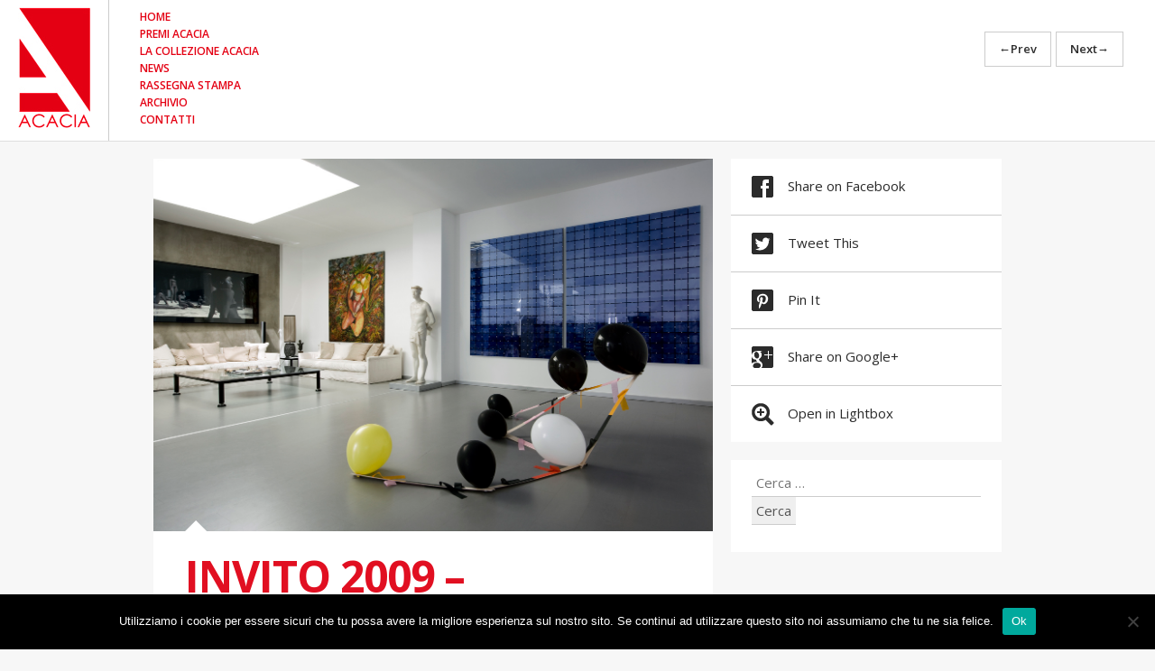

--- FILE ---
content_type: text/html; charset=UTF-8
request_url: http://acaciaweb.it/mostrainvito-2/
body_size: 32140
content:
<!DOCTYPE html>
<!--[if lt IE 7]> <html class="no-js ie6 oldie" lang="it-IT"> <![endif]-->
<!--[if IE 7]>    <html class="no-js ie7 oldie" lang="it-IT"> <![endif]-->
<!--[if IE 8]>    <html class="no-js ie8 oldie" lang="it-IT"> <![endif]-->
<!--[if IE 9]> 	  <html class="no-js ie9 oldie" lang="it-IT"> <![endif]-->
<!--[if gt IE 8]><!--> <html class="no-js" lang="it-IT"> <!--<![endif]-->

<head>
	<meta charset="UTF-8">
	<title>Invito 2009 &#8211; Francesco Gennari e Luca Trevisani |  AcaciaWeb</title>
	<meta name="viewport" content="width=device-width, initial-scale=1.0">
	<link rel="pingback" href="http://acaciaweb.it/xmlrpc.php" />
	<meta name='robots' content='max-image-preview:large' />
	<style>img:is([sizes="auto" i], [sizes^="auto," i]) { contain-intrinsic-size: 3000px 1500px }</style>
	<link rel='dns-prefetch' href='//maps.google.com' />
<link rel='dns-prefetch' href='//fonts.googleapis.com' />
<link rel="alternate" type="application/rss+xml" title="AcaciaWeb &raquo; Feed" href="http://acaciaweb.it/feed/" />
<link rel="alternate" type="application/rss+xml" title="AcaciaWeb &raquo; Feed dei commenti" href="http://acaciaweb.it/comments/feed/" />
<script type="text/javascript">
/* <![CDATA[ */
window._wpemojiSettings = {"baseUrl":"https:\/\/s.w.org\/images\/core\/emoji\/15.0.3\/72x72\/","ext":".png","svgUrl":"https:\/\/s.w.org\/images\/core\/emoji\/15.0.3\/svg\/","svgExt":".svg","source":{"concatemoji":"http:\/\/acaciaweb.it\/wp-includes\/js\/wp-emoji-release.min.js?ver=6.7.4"}};
/*! This file is auto-generated */
!function(i,n){var o,s,e;function c(e){try{var t={supportTests:e,timestamp:(new Date).valueOf()};sessionStorage.setItem(o,JSON.stringify(t))}catch(e){}}function p(e,t,n){e.clearRect(0,0,e.canvas.width,e.canvas.height),e.fillText(t,0,0);var t=new Uint32Array(e.getImageData(0,0,e.canvas.width,e.canvas.height).data),r=(e.clearRect(0,0,e.canvas.width,e.canvas.height),e.fillText(n,0,0),new Uint32Array(e.getImageData(0,0,e.canvas.width,e.canvas.height).data));return t.every(function(e,t){return e===r[t]})}function u(e,t,n){switch(t){case"flag":return n(e,"\ud83c\udff3\ufe0f\u200d\u26a7\ufe0f","\ud83c\udff3\ufe0f\u200b\u26a7\ufe0f")?!1:!n(e,"\ud83c\uddfa\ud83c\uddf3","\ud83c\uddfa\u200b\ud83c\uddf3")&&!n(e,"\ud83c\udff4\udb40\udc67\udb40\udc62\udb40\udc65\udb40\udc6e\udb40\udc67\udb40\udc7f","\ud83c\udff4\u200b\udb40\udc67\u200b\udb40\udc62\u200b\udb40\udc65\u200b\udb40\udc6e\u200b\udb40\udc67\u200b\udb40\udc7f");case"emoji":return!n(e,"\ud83d\udc26\u200d\u2b1b","\ud83d\udc26\u200b\u2b1b")}return!1}function f(e,t,n){var r="undefined"!=typeof WorkerGlobalScope&&self instanceof WorkerGlobalScope?new OffscreenCanvas(300,150):i.createElement("canvas"),a=r.getContext("2d",{willReadFrequently:!0}),o=(a.textBaseline="top",a.font="600 32px Arial",{});return e.forEach(function(e){o[e]=t(a,e,n)}),o}function t(e){var t=i.createElement("script");t.src=e,t.defer=!0,i.head.appendChild(t)}"undefined"!=typeof Promise&&(o="wpEmojiSettingsSupports",s=["flag","emoji"],n.supports={everything:!0,everythingExceptFlag:!0},e=new Promise(function(e){i.addEventListener("DOMContentLoaded",e,{once:!0})}),new Promise(function(t){var n=function(){try{var e=JSON.parse(sessionStorage.getItem(o));if("object"==typeof e&&"number"==typeof e.timestamp&&(new Date).valueOf()<e.timestamp+604800&&"object"==typeof e.supportTests)return e.supportTests}catch(e){}return null}();if(!n){if("undefined"!=typeof Worker&&"undefined"!=typeof OffscreenCanvas&&"undefined"!=typeof URL&&URL.createObjectURL&&"undefined"!=typeof Blob)try{var e="postMessage("+f.toString()+"("+[JSON.stringify(s),u.toString(),p.toString()].join(",")+"));",r=new Blob([e],{type:"text/javascript"}),a=new Worker(URL.createObjectURL(r),{name:"wpTestEmojiSupports"});return void(a.onmessage=function(e){c(n=e.data),a.terminate(),t(n)})}catch(e){}c(n=f(s,u,p))}t(n)}).then(function(e){for(var t in e)n.supports[t]=e[t],n.supports.everything=n.supports.everything&&n.supports[t],"flag"!==t&&(n.supports.everythingExceptFlag=n.supports.everythingExceptFlag&&n.supports[t]);n.supports.everythingExceptFlag=n.supports.everythingExceptFlag&&!n.supports.flag,n.DOMReady=!1,n.readyCallback=function(){n.DOMReady=!0}}).then(function(){return e}).then(function(){var e;n.supports.everything||(n.readyCallback(),(e=n.source||{}).concatemoji?t(e.concatemoji):e.wpemoji&&e.twemoji&&(t(e.twemoji),t(e.wpemoji)))}))}((window,document),window._wpemojiSettings);
/* ]]> */
</script>
<style id='wp-emoji-styles-inline-css' type='text/css'>

	img.wp-smiley, img.emoji {
		display: inline !important;
		border: none !important;
		box-shadow: none !important;
		height: 1em !important;
		width: 1em !important;
		margin: 0 0.07em !important;
		vertical-align: -0.1em !important;
		background: none !important;
		padding: 0 !important;
	}
</style>
<link rel='stylesheet' id='wp-block-library-css' href='http://acaciaweb.it/wp-includes/css/dist/block-library/style.min.css?ver=6.7.4' type='text/css' media='all' />
<link rel='stylesheet' id='fontAwesome-css' href='http://acaciaweb.it/wp-content/plugins/lightbox-block/assets/css/font-awesome.min.css?ver=6.5.2' type='text/css' media='all' />
<style id='classic-theme-styles-inline-css' type='text/css'>
/*! This file is auto-generated */
.wp-block-button__link{color:#fff;background-color:#32373c;border-radius:9999px;box-shadow:none;text-decoration:none;padding:calc(.667em + 2px) calc(1.333em + 2px);font-size:1.125em}.wp-block-file__button{background:#32373c;color:#fff;text-decoration:none}
</style>
<style id='global-styles-inline-css' type='text/css'>
:root{--wp--preset--aspect-ratio--square: 1;--wp--preset--aspect-ratio--4-3: 4/3;--wp--preset--aspect-ratio--3-4: 3/4;--wp--preset--aspect-ratio--3-2: 3/2;--wp--preset--aspect-ratio--2-3: 2/3;--wp--preset--aspect-ratio--16-9: 16/9;--wp--preset--aspect-ratio--9-16: 9/16;--wp--preset--color--black: #000000;--wp--preset--color--cyan-bluish-gray: #abb8c3;--wp--preset--color--white: #ffffff;--wp--preset--color--pale-pink: #f78da7;--wp--preset--color--vivid-red: #cf2e2e;--wp--preset--color--luminous-vivid-orange: #ff6900;--wp--preset--color--luminous-vivid-amber: #fcb900;--wp--preset--color--light-green-cyan: #7bdcb5;--wp--preset--color--vivid-green-cyan: #00d084;--wp--preset--color--pale-cyan-blue: #8ed1fc;--wp--preset--color--vivid-cyan-blue: #0693e3;--wp--preset--color--vivid-purple: #9b51e0;--wp--preset--gradient--vivid-cyan-blue-to-vivid-purple: linear-gradient(135deg,rgba(6,147,227,1) 0%,rgb(155,81,224) 100%);--wp--preset--gradient--light-green-cyan-to-vivid-green-cyan: linear-gradient(135deg,rgb(122,220,180) 0%,rgb(0,208,130) 100%);--wp--preset--gradient--luminous-vivid-amber-to-luminous-vivid-orange: linear-gradient(135deg,rgba(252,185,0,1) 0%,rgba(255,105,0,1) 100%);--wp--preset--gradient--luminous-vivid-orange-to-vivid-red: linear-gradient(135deg,rgba(255,105,0,1) 0%,rgb(207,46,46) 100%);--wp--preset--gradient--very-light-gray-to-cyan-bluish-gray: linear-gradient(135deg,rgb(238,238,238) 0%,rgb(169,184,195) 100%);--wp--preset--gradient--cool-to-warm-spectrum: linear-gradient(135deg,rgb(74,234,220) 0%,rgb(151,120,209) 20%,rgb(207,42,186) 40%,rgb(238,44,130) 60%,rgb(251,105,98) 80%,rgb(254,248,76) 100%);--wp--preset--gradient--blush-light-purple: linear-gradient(135deg,rgb(255,206,236) 0%,rgb(152,150,240) 100%);--wp--preset--gradient--blush-bordeaux: linear-gradient(135deg,rgb(254,205,165) 0%,rgb(254,45,45) 50%,rgb(107,0,62) 100%);--wp--preset--gradient--luminous-dusk: linear-gradient(135deg,rgb(255,203,112) 0%,rgb(199,81,192) 50%,rgb(65,88,208) 100%);--wp--preset--gradient--pale-ocean: linear-gradient(135deg,rgb(255,245,203) 0%,rgb(182,227,212) 50%,rgb(51,167,181) 100%);--wp--preset--gradient--electric-grass: linear-gradient(135deg,rgb(202,248,128) 0%,rgb(113,206,126) 100%);--wp--preset--gradient--midnight: linear-gradient(135deg,rgb(2,3,129) 0%,rgb(40,116,252) 100%);--wp--preset--font-size--small: 13px;--wp--preset--font-size--medium: 20px;--wp--preset--font-size--large: 36px;--wp--preset--font-size--x-large: 42px;--wp--preset--spacing--20: 0.44rem;--wp--preset--spacing--30: 0.67rem;--wp--preset--spacing--40: 1rem;--wp--preset--spacing--50: 1.5rem;--wp--preset--spacing--60: 2.25rem;--wp--preset--spacing--70: 3.38rem;--wp--preset--spacing--80: 5.06rem;--wp--preset--shadow--natural: 6px 6px 9px rgba(0, 0, 0, 0.2);--wp--preset--shadow--deep: 12px 12px 50px rgba(0, 0, 0, 0.4);--wp--preset--shadow--sharp: 6px 6px 0px rgba(0, 0, 0, 0.2);--wp--preset--shadow--outlined: 6px 6px 0px -3px rgba(255, 255, 255, 1), 6px 6px rgba(0, 0, 0, 1);--wp--preset--shadow--crisp: 6px 6px 0px rgba(0, 0, 0, 1);}:where(.is-layout-flex){gap: 0.5em;}:where(.is-layout-grid){gap: 0.5em;}body .is-layout-flex{display: flex;}.is-layout-flex{flex-wrap: wrap;align-items: center;}.is-layout-flex > :is(*, div){margin: 0;}body .is-layout-grid{display: grid;}.is-layout-grid > :is(*, div){margin: 0;}:where(.wp-block-columns.is-layout-flex){gap: 2em;}:where(.wp-block-columns.is-layout-grid){gap: 2em;}:where(.wp-block-post-template.is-layout-flex){gap: 1.25em;}:where(.wp-block-post-template.is-layout-grid){gap: 1.25em;}.has-black-color{color: var(--wp--preset--color--black) !important;}.has-cyan-bluish-gray-color{color: var(--wp--preset--color--cyan-bluish-gray) !important;}.has-white-color{color: var(--wp--preset--color--white) !important;}.has-pale-pink-color{color: var(--wp--preset--color--pale-pink) !important;}.has-vivid-red-color{color: var(--wp--preset--color--vivid-red) !important;}.has-luminous-vivid-orange-color{color: var(--wp--preset--color--luminous-vivid-orange) !important;}.has-luminous-vivid-amber-color{color: var(--wp--preset--color--luminous-vivid-amber) !important;}.has-light-green-cyan-color{color: var(--wp--preset--color--light-green-cyan) !important;}.has-vivid-green-cyan-color{color: var(--wp--preset--color--vivid-green-cyan) !important;}.has-pale-cyan-blue-color{color: var(--wp--preset--color--pale-cyan-blue) !important;}.has-vivid-cyan-blue-color{color: var(--wp--preset--color--vivid-cyan-blue) !important;}.has-vivid-purple-color{color: var(--wp--preset--color--vivid-purple) !important;}.has-black-background-color{background-color: var(--wp--preset--color--black) !important;}.has-cyan-bluish-gray-background-color{background-color: var(--wp--preset--color--cyan-bluish-gray) !important;}.has-white-background-color{background-color: var(--wp--preset--color--white) !important;}.has-pale-pink-background-color{background-color: var(--wp--preset--color--pale-pink) !important;}.has-vivid-red-background-color{background-color: var(--wp--preset--color--vivid-red) !important;}.has-luminous-vivid-orange-background-color{background-color: var(--wp--preset--color--luminous-vivid-orange) !important;}.has-luminous-vivid-amber-background-color{background-color: var(--wp--preset--color--luminous-vivid-amber) !important;}.has-light-green-cyan-background-color{background-color: var(--wp--preset--color--light-green-cyan) !important;}.has-vivid-green-cyan-background-color{background-color: var(--wp--preset--color--vivid-green-cyan) !important;}.has-pale-cyan-blue-background-color{background-color: var(--wp--preset--color--pale-cyan-blue) !important;}.has-vivid-cyan-blue-background-color{background-color: var(--wp--preset--color--vivid-cyan-blue) !important;}.has-vivid-purple-background-color{background-color: var(--wp--preset--color--vivid-purple) !important;}.has-black-border-color{border-color: var(--wp--preset--color--black) !important;}.has-cyan-bluish-gray-border-color{border-color: var(--wp--preset--color--cyan-bluish-gray) !important;}.has-white-border-color{border-color: var(--wp--preset--color--white) !important;}.has-pale-pink-border-color{border-color: var(--wp--preset--color--pale-pink) !important;}.has-vivid-red-border-color{border-color: var(--wp--preset--color--vivid-red) !important;}.has-luminous-vivid-orange-border-color{border-color: var(--wp--preset--color--luminous-vivid-orange) !important;}.has-luminous-vivid-amber-border-color{border-color: var(--wp--preset--color--luminous-vivid-amber) !important;}.has-light-green-cyan-border-color{border-color: var(--wp--preset--color--light-green-cyan) !important;}.has-vivid-green-cyan-border-color{border-color: var(--wp--preset--color--vivid-green-cyan) !important;}.has-pale-cyan-blue-border-color{border-color: var(--wp--preset--color--pale-cyan-blue) !important;}.has-vivid-cyan-blue-border-color{border-color: var(--wp--preset--color--vivid-cyan-blue) !important;}.has-vivid-purple-border-color{border-color: var(--wp--preset--color--vivid-purple) !important;}.has-vivid-cyan-blue-to-vivid-purple-gradient-background{background: var(--wp--preset--gradient--vivid-cyan-blue-to-vivid-purple) !important;}.has-light-green-cyan-to-vivid-green-cyan-gradient-background{background: var(--wp--preset--gradient--light-green-cyan-to-vivid-green-cyan) !important;}.has-luminous-vivid-amber-to-luminous-vivid-orange-gradient-background{background: var(--wp--preset--gradient--luminous-vivid-amber-to-luminous-vivid-orange) !important;}.has-luminous-vivid-orange-to-vivid-red-gradient-background{background: var(--wp--preset--gradient--luminous-vivid-orange-to-vivid-red) !important;}.has-very-light-gray-to-cyan-bluish-gray-gradient-background{background: var(--wp--preset--gradient--very-light-gray-to-cyan-bluish-gray) !important;}.has-cool-to-warm-spectrum-gradient-background{background: var(--wp--preset--gradient--cool-to-warm-spectrum) !important;}.has-blush-light-purple-gradient-background{background: var(--wp--preset--gradient--blush-light-purple) !important;}.has-blush-bordeaux-gradient-background{background: var(--wp--preset--gradient--blush-bordeaux) !important;}.has-luminous-dusk-gradient-background{background: var(--wp--preset--gradient--luminous-dusk) !important;}.has-pale-ocean-gradient-background{background: var(--wp--preset--gradient--pale-ocean) !important;}.has-electric-grass-gradient-background{background: var(--wp--preset--gradient--electric-grass) !important;}.has-midnight-gradient-background{background: var(--wp--preset--gradient--midnight) !important;}.has-small-font-size{font-size: var(--wp--preset--font-size--small) !important;}.has-medium-font-size{font-size: var(--wp--preset--font-size--medium) !important;}.has-large-font-size{font-size: var(--wp--preset--font-size--large) !important;}.has-x-large-font-size{font-size: var(--wp--preset--font-size--x-large) !important;}
:where(.wp-block-post-template.is-layout-flex){gap: 1.25em;}:where(.wp-block-post-template.is-layout-grid){gap: 1.25em;}
:where(.wp-block-columns.is-layout-flex){gap: 2em;}:where(.wp-block-columns.is-layout-grid){gap: 2em;}
:root :where(.wp-block-pullquote){font-size: 1.5em;line-height: 1.6;}
</style>
<link rel='stylesheet' id='contact-form-7-css' href='http://acaciaweb.it/wp-content/plugins/contact-form-7/includes/css/styles.css?ver=6.0.5' type='text/css' media='all' />
<link rel='stylesheet' id='cookie-notice-front-css' href='http://acaciaweb.it/wp-content/plugins/cookie-notice/css/front.min.css?ver=2.5.6' type='text/css' media='all' />
<link rel='stylesheet' id='ebor-font-1-css' href='http://fonts.googleapis.com/css?family=Open+Sans%3A400%2C300%2C300italic%2C700%2C600%2C800&#038;ver=6.7.4' type='text/css' media='all' />
<link rel='stylesheet' id='ebor-plugins-css' href='http://acaciaweb.it/wp-content/themes/fs/plugins.css?ver=6.7.4' type='text/css' media='all' />
<link rel='stylesheet' id='ebor-style-css' href='http://acaciaweb.it/wp-content/themes/fs/style.css?ver=6.7.4' type='text/css' media='all' />
<link rel='stylesheet' id='ebor-custom-css' href='http://acaciaweb.it/wp-content/themes/fs/custom.css?ver=6.7.4' type='text/css' media='all' />
<script type="text/javascript" id="cookie-notice-front-js-before">
/* <![CDATA[ */
var cnArgs = {"ajaxUrl":"http:\/\/acaciaweb.it\/wp-admin\/admin-ajax.php","nonce":"9f3ce258e9","hideEffect":"fade","position":"bottom","onScroll":false,"onScrollOffset":100,"onClick":false,"cookieName":"cookie_notice_accepted","cookieTime":2592000,"cookieTimeRejected":2592000,"globalCookie":false,"redirection":false,"cache":false,"revokeCookies":false,"revokeCookiesOpt":"automatic"};
/* ]]> */
</script>
<script type="text/javascript" src="http://acaciaweb.it/wp-content/plugins/cookie-notice/js/front.min.js?ver=2.5.6" id="cookie-notice-front-js"></script>
<script type="text/javascript" src="http://acaciaweb.it/wp-includes/js/jquery/jquery.min.js?ver=3.7.1" id="jquery-core-js"></script>
<script type="text/javascript" src="http://acaciaweb.it/wp-includes/js/jquery/jquery-migrate.min.js?ver=3.4.1" id="jquery-migrate-js"></script>
<script type="text/javascript" src="http://acaciaweb.it/wp-content/themes/fs/js/modernizr.js?ver=6.7.4" id="ebor-modernizr-js"></script>
<link rel="https://api.w.org/" href="http://acaciaweb.it/wp-json/" /><link rel="alternate" title="JSON" type="application/json" href="http://acaciaweb.it/wp-json/wp/v2/posts/76" /><link rel="EditURI" type="application/rsd+xml" title="RSD" href="http://acaciaweb.it/xmlrpc.php?rsd" />
<meta name="generator" content="WordPress 6.7.4" />
<link rel="canonical" href="http://acaciaweb.it/mostrainvito-2/" />
<link rel='shortlink' href='http://acaciaweb.it/?p=76' />
<link rel="alternate" title="oEmbed (JSON)" type="application/json+oembed" href="http://acaciaweb.it/wp-json/oembed/1.0/embed?url=http%3A%2F%2Facaciaweb.it%2Fmostrainvito-2%2F" />
<link rel="alternate" title="oEmbed (XML)" type="text/xml+oembed" href="http://acaciaweb.it/wp-json/oembed/1.0/embed?url=http%3A%2F%2Facaciaweb.it%2Fmostrainvito-2%2F&#038;format=xml" />
<!-- Analytics by WP Statistics - https://wp-statistics.com -->
<style type="text/css" id="custom-background-css">
body.custom-background { background-color: #f7f7f7; }
</style>
	<!--[if lt IE 9]><script src="http://html5shim.googlecode.com/svn/trunk/html5.js"></script><![endif]-->	
<style type="text/css">
	
	footer {
		background: #ffffff;
	}
	header {
		background: #ffffff;
	}
	#preloader {
		background-color: #f7f7f7;
	}
	
	/* cambia il colore di background del logo su page id 29. non viene usato.

h1#logo {
    border-right: 1px solid #ccc;
    float: left;
    margin:8px 0 5px 20px;
 padding:0;
    position: relative;
    z-index: 1;
background-color:#000;
 width:80px;
}

.page-id-29 h1#logo {
    border-right: 1px solid #ccc;
    float: left;
    margin: 8px 0 5px 20px;
 padding:0
    position: relative;
    z-index: 1;
background-color:#000000;
width:80px;
}

h1#logo a {
    display: block;
    height: 132px;
}
*/

/* elimina tutto il blocco sotto al titolo in visualizzazione griglia
.white-bottom.grey-area-last.teaser p { display: none; } 
*/
/* questo controlla il colore dei tasti cliccati nel menu in particolare il fatto che rimangano "selezionati" dopo il click.
*/
#options li.current-menu-item>a, #main-menu li.current-menu-ancestor>a{
	color:#000000;
}
/* sistemo la riga del menu che e'venuta fuori*/
#options ul {
border-left:0px solid;

}


/*imbosco autore, data e read more dalla visualizzazione a griglia. 
*/
.small { display: none; } 
 
/*ingrandisco i riquadri della visualizzazione griglia
*/
.white-bottom.grey-area-last.teaser  {
height:350px;
 }

/* elimino il link dal titolo in rassegna stampa, dal "mosaico" */
.category-rassegna-stampa div#container.isotope h2>a  {
pointer-events:none;
cursor: default;
}

	
</style>
	
</head>

<body class="post-template-default single single-post postid-76 custom-background cookies-not-set">

<div id="wrap">

	<div id="preloader">
  <div id="status">&nbsp;</div>
</div>	
	<header id="wrapper">
		<div class="container clearfix">
		
			<h1 id="logo">
				<a href="http://acaciaweb.it">
											<img src="http://acaciaweb.it/wp-content/uploads/2015/01/Logo-ACACIA-red.jpg" alt="ACACIA" class="retina" />
									</a>
			</h1>
			
			<div id="nav-button"> 
				<span class="nav-bar"></span> 
				<span class="nav-bar"></span> 
				<span class="nav-bar"></span> 
			</div>
			
			<div id="options" class="clearfix">
				
				<ul id="main-menu" class="menu"><li id="menu-item-27" class="menu-item menu-item-type-custom menu-item-object-custom menu-item-home menu-item-27"><a href="http://acaciaweb.it/">Home</a></li>
<li id="menu-item-31" class="menu-item menu-item-type-post_type menu-item-object-page menu-item-31"><a href="http://acaciaweb.it/pres2/">Premi Acacia</a></li>
<li id="menu-item-929" class="menu-item menu-item-type-post_type menu-item-object-page menu-item-929"><a href="http://acaciaweb.it/la-collezione-acacia/">La Collezione Acacia</a></li>
<li id="menu-item-148" class="menu-item menu-item-type-taxonomy menu-item-object-category menu-item-148"><a href="http://acaciaweb.it/category/news/">News</a></li>
<li id="menu-item-129" class="menu-item menu-item-type-taxonomy menu-item-object-category menu-item-129"><a href="http://acaciaweb.it/category/rassegna-stampa/">Rassegna stampa</a></li>
<li id="menu-item-80" class="menu-item menu-item-type-taxonomy menu-item-object-category current-post-ancestor current-menu-parent current-post-parent menu-item-has-children menu-item-80"><a href="http://acaciaweb.it/category/archivio/">Archivio</a>
<ul class="sub-menu">
	<li id="menu-item-81" class="menu-item menu-item-type-taxonomy menu-item-object-category menu-item-81"><a href="http://acaciaweb.it/category/archivio/mostre/">Mostre</a></li>
	<li id="menu-item-82" class="menu-item menu-item-type-taxonomy menu-item-object-category current-post-ancestor current-menu-parent current-post-parent menu-item-82"><a href="http://acaciaweb.it/category/archivio/mostreinvito/">Mostre Invito</a></li>
	<li id="menu-item-132" class="menu-item menu-item-type-taxonomy menu-item-object-category menu-item-132"><a href="http://acaciaweb.it/category/archivio/conferenze/">Conferenze</a></li>
</ul>
</li>
<li id="menu-item-57" class="menu-item menu-item-type-post_type menu-item-object-page menu-item-57"><a href="http://acaciaweb.it/contatti/">Contatti</a></li>
</ul>			
			</div><!-- end nav -->
		
		</div>
		
					<div class="more-info clearfix">
				<a href="http://acaciaweb.it/mostra-3/" rel="prev"><span class="arrow">←</span>Prev</a><a href="http://acaciaweb.it/mostrainvito-3/" rel="next">Next<span class="arrow">→</span></a>			</div>
				
	</header>
  <div id="content" class="post">
    <div class="container clearfix">
      <div id="container" class="isotope">
      
        <div class="col2-3 home element">
        
          <div class="images">
          	<img width="1276" height="851" src="http://acaciaweb.it/wp-content/uploads/2014/12/328Q6669-copy.jpg" class="attachment-full size-full wp-post-image" alt="" decoding="async" fetchpriority="high" srcset="http://acaciaweb.it/wp-content/uploads/2014/12/328Q6669-copy.jpg 1276w, http://acaciaweb.it/wp-content/uploads/2014/12/328Q6669-copy-300x200.jpg 300w, http://acaciaweb.it/wp-content/uploads/2014/12/328Q6669-copy-1024x682.jpg 1024w, http://acaciaweb.it/wp-content/uploads/2014/12/328Q6669-copy-600x400.jpg 600w, http://acaciaweb.it/wp-content/uploads/2014/12/328Q6669-copy-450x300.jpg 450w" sizes="(max-width: 1276px) 100vw, 1276px" />          </div>
          
          <div class="white-bottom post-76 post type-post status-publish has-post-thumbnail hentry category-archivio category-mostreinvito">
          
          	<h2>Invito 2009 &#8211; Francesco Gennari e Luca Trevisani</h2><div id="attachment_447" style="width: 310px" class="wp-caption alignleft"><a href="http://acaciaweb.it/wp-content/uploads/2014/12/Immagine-11.png"><img decoding="async" aria-describedby="caption-attachment-447" class="wp-image-447 size-medium" src="http://acaciaweb.it/wp-content/uploads/2014/12/Immagine-11-300x196.png" alt="Immagine 1" width="300" height="196" srcset="http://acaciaweb.it/wp-content/uploads/2014/12/Immagine-11-300x196.png 300w, http://acaciaweb.it/wp-content/uploads/2014/12/Immagine-11-1024x671.png 1024w, http://acaciaweb.it/wp-content/uploads/2014/12/Immagine-11-450x295.png 450w, http://acaciaweb.it/wp-content/uploads/2014/12/Immagine-11.png 1086w" sizes="(max-width: 300px) 100vw, 300px" /></a><p id="caption-attachment-447" class="wp-caption-text">Francesco Gennari, Avendo se stessi come unico punto di riferimento, 2004</p></div>
<p>INVITO ’09 apre le porte della sua terza edizione. Si tratta di un evento particolarmente caro all’Associazione ACACIA &#8211; Amici Arte Contemporanea perché rispetta esattamente quella dimensione simbiotica tra privato e pubblico, dove i singoli aprono i battenti della propria dimora intima per lasciare posto all’invasione degli spettatori.</p>
<p>Come per il 2003 ed il 2007 infatti, la formula è la stessa: due collezionisti soci di ACACIA ospitano nei loro spazi due giovani artisti, le cui opere convivono con le collezioni in loco, relazionandosi, dialogando con esse. Quest’anno, protagonisti di INVITO ’09 sono Francesco Gennari e Luca Trevisani, vincitore del <em>Premio Artisti Emergenti 2008 </em>di ACACIA.</p>
<p>&nbsp;</p>
<p>Crediti fotografici Jacopo Menzani</p>
<p class="small clearfix white-area">

	<span class="alignleft">
		
		<a href="#">2 Dicembre 2014</a>
			</span> 
	
</p>            
          </div><!--/.white-bottom-->
          
        </div><!--/.col2-3-->
        
        
<div class="col1-3 tab-tile element home">
	
		
	<div class="tabs">
		<a href="http://www.facebook.com/share.php?u=http://acaciaweb.it/mostrainvito-2/" target="_blank" onClick="return ebor_fb_like()" class="clearfix">
			<div class="icons facebook"></div>
			<span>Share on Facebook</span>
		</a>
	</div>
	
	<div class="tabs">
		<a href="https://twitter.com/share?url=http://acaciaweb.it/mostrainvito-2/" target="_blank" onClick="return ebor_tweet()" class="clearfix">
			<div class="icons twitter"></div>
			<span>Tweet This</span>
		</a>
	</div>
	
	<div class="tabs">
		<a href="http://pinterest.com/pin/create/button/?url=http://acaciaweb.it/mostrainvito-2/" onClick="return ebor_pin()" target="_blank" class="clearfix">
			<div class="icons pinterest"></div>
			<span>Pin It</span>
		</a>
	</div>
	
	<div class="tabs">
		<a href="https://plus.google.com/share?url=http://acaciaweb.it/mostrainvito-2/" target="_blank" onClick="return ebor_plus_one()" class="clearfix">
			<div class="icons google"></div>
			<span>Share on Google+</span>
		</a>
	</div>
    
    		<div class="tabs">
			<a href="http://acaciaweb.it/wp-content/uploads/2014/12/328Q6669-copy.jpg" title="Invito 2009 &#8211; Francesco Gennari e Luca Trevisani" data-fancybox-group="group1" class="popup clearfix last">
				<div class="icons zoom"></div>
				<span>Open in Lightbox</span>
			</a>
		</div>
		
</div>

<script type="text/javascript">
	function ebor_fb_like() {
		window.open('http://www.facebook.com/sharer.php?u=http://acaciaweb.it/mostrainvito-2/&t=invito-2009-francesco-gennari-e-luca-trevisani','sharer','toolbar=0,status=0,width=626,height=436');
		return false;
	}
	function ebor_tweet() {
		window.open('https://twitter.com/share?url=http://acaciaweb.it/mostrainvito-2/&t=invito-2009-francesco-gennari-e-luca-trevisani','sharer','toolbar=0,status=0,width=626,height=436');
		return false;
	}
	function ebor_plus_one() {
		window.open('https://plus.google.com/share?url=http://acaciaweb.it/mostrainvito-2/&t=invito-2009-francesco-gennari-e-luca-trevisani','sharer','toolbar=0,status=0,width=626,height=436');
		return false;
	}
	function ebor_pin() {
		window.open('http://pinterest.com/pin/create/button/?url=http://acaciaweb.it/mostrainvito-2/&media=http://acaciaweb.it/wp-content/uploads/2014/12/328Q6669-copy.jpg&description=invito-2009-francesco-gennari-e-luca-trevisani','sharer','toolbar=0,status=0,width=626,height=436');
		return false;
	}
</script>

<div id="search-2" class="widget_search element clearfix col1-3 border home auto hentry widget"><form role="search" method="get" class="search-form" action="http://acaciaweb.it/">
				<label>
					<span class="screen-reader-text">Ricerca per:</span>
					<input type="search" class="search-field" placeholder="Cerca &hellip;" value="" name="s" />
				</label>
				<input type="submit" class="search-submit" value="Cerca" />
			</form></div>        
      </div>
    </div>
  </div>


</div><!-- end wrap -->

<footer>
	<div class="container">

		<ul class="social clearfix alignleft">
			<li class="facebook">
			    				<a href="https://www.facebook.com/acaciaweb.it" target="_blank"></a>
			    			  </li>		</ul>
		
		<p class="small alignright">
			© 2024 ACACIA - Tutte le fotografie sono protette dalle leggi italiane e internazionali sui diritti d'autore. Nessuna parte dell'archivio può essere riprodotta o trasmessa con nessun mezzo senza autorizzazione. 		</p>
		
	</div>
</footer>

<div id="backtotop">
  <ul>
    <li><a id="toTop" href="#"></a></li>
  </ul>
</div><script type="text/javascript" src="http://acaciaweb.it/wp-includes/js/dist/hooks.min.js?ver=4d63a3d491d11ffd8ac6" id="wp-hooks-js"></script>
<script type="text/javascript" src="http://acaciaweb.it/wp-includes/js/dist/i18n.min.js?ver=5e580eb46a90c2b997e6" id="wp-i18n-js"></script>
<script type="text/javascript" id="wp-i18n-js-after">
/* <![CDATA[ */
wp.i18n.setLocaleData( { 'text direction\u0004ltr': [ 'ltr' ] } );
/* ]]> */
</script>
<script type="text/javascript" src="http://acaciaweb.it/wp-content/plugins/contact-form-7/includes/swv/js/index.js?ver=6.0.5" id="swv-js"></script>
<script type="text/javascript" id="contact-form-7-js-translations">
/* <![CDATA[ */
( function( domain, translations ) {
	var localeData = translations.locale_data[ domain ] || translations.locale_data.messages;
	localeData[""].domain = domain;
	wp.i18n.setLocaleData( localeData, domain );
} )( "contact-form-7", {"translation-revision-date":"2025-03-02 21:28:53+0000","generator":"GlotPress\/4.0.1","domain":"messages","locale_data":{"messages":{"":{"domain":"messages","plural-forms":"nplurals=2; plural=n != 1;","lang":"it"},"This contact form is placed in the wrong place.":["Questo modulo di contatto \u00e8 posizionato nel posto sbagliato."],"Error:":["Errore:"]}},"comment":{"reference":"includes\/js\/index.js"}} );
/* ]]> */
</script>
<script type="text/javascript" id="contact-form-7-js-before">
/* <![CDATA[ */
var wpcf7 = {
    "api": {
        "root": "http:\/\/acaciaweb.it\/wp-json\/",
        "namespace": "contact-form-7\/v1"
    }
};
/* ]]> */
</script>
<script type="text/javascript" src="http://acaciaweb.it/wp-content/plugins/contact-form-7/includes/js/index.js?ver=6.0.5" id="contact-form-7-js"></script>
<script type="text/javascript" src="http://maps.google.com/maps/api/js?sensor=false&amp;ver=6.7.4" id="ebor-mapssensor-js"></script>
<script type="text/javascript" src="http://acaciaweb.it/wp-content/themes/fs/js/plugins.js?ver=6.7.4" id="ebor-plugins-js"></script>
<script type="text/javascript" src="http://acaciaweb.it/wp-content/themes/fs/js/custom.js?ver=6.7.4" id="ebor-scripts-js"></script>
<script type="text/javascript" id="ebor-isotope-js-extra">
/* <![CDATA[ */
var localize_data = {"slide_time":"7000","animation_time":"600"};
/* ]]> */
</script>
<script type="text/javascript" src="http://acaciaweb.it/wp-content/themes/fs/js/jquery.isotope.load.js?ver=6.7.4" id="ebor-isotope-js"></script>

		<!-- Cookie Notice plugin v2.5.6 by Hu-manity.co https://hu-manity.co/ -->
		<div id="cookie-notice" role="dialog" class="cookie-notice-hidden cookie-revoke-hidden cn-position-bottom" aria-label="Cookie Notice" style="background-color: rgba(0,0,0,1);"><div class="cookie-notice-container" style="color: #fff"><span id="cn-notice-text" class="cn-text-container">Utilizziamo i cookie per essere sicuri che tu possa avere la migliore esperienza sul nostro sito. Se continui ad utilizzare questo sito noi assumiamo che tu ne sia felice.</span><span id="cn-notice-buttons" class="cn-buttons-container"><a href="#" id="cn-accept-cookie" data-cookie-set="accept" class="cn-set-cookie cn-button" aria-label="Ok" style="background-color: #00a99d">Ok</a></span><span id="cn-close-notice" data-cookie-set="accept" class="cn-close-icon" title="No"></span></div>
			
		</div>
		<!-- / Cookie Notice plugin -->
</body>
</html>

--- FILE ---
content_type: text/css
request_url: http://acaciaweb.it/wp-content/themes/fs/style.css?ver=6.7.4
body_size: 40597
content:
/*
Theme Name: FULLSCREEN
Theme URI: http://www.madeinebor.com
Version: 1.0.2
Description: FULLSCREEN - A Stylish WordPress Theme
Author: TommusRhodus
Author URI: http://www.madeinebor.com
License: GNU General Public License version 3.0
License URI: http://www.gnu.org/licenses/gpl-3.0.html
Tags: white, custom-background, threaded-comments, translation-ready, custom-menu
*/

/* 

WARNING! DO NOT EDIT THIS FILE!

To make it easy to update your theme, you should not edit the styles in this file. Instead use 
the custom.css file to add your styles. You can copy a style from this file and paste it in 
custom.css and it will override the style in this file. You have been warned! :)

*/

/*-------------------------------------------------------------------------------------------*/

 html, body, div, span, applet, object, iframe, h1, h2, h3, h4, h5, h6, p, blockquote, pre, a, abbr, acronym, address, big, cite, code, del, dfn, em, font, img, ins, kbd, q, s, samp, small, strike, strong, sub, sup, tt, var, dl, dt, dd, ol, ul, li, fieldset, form, label, legend, table, caption, tbody, tfoot, thead, tr, th, td {
	margin: 0;
	padding: 0;
	border: 0;
	outline: 0;
	font-weight: inherit;
	font-style: inherit;
	font-size: 100%;
	font-family: inherit;
	vertical-align: baseline;
}
:focus {
	outline: 0;
}
body {
	line-height: 1;
	color: black;
	/*background: white;*/
}
ol, ul {
	list-style: none;
}
table {
	border-collapse: separate;
	border-spacing: 0;
}
caption, th, td {
	text-align: left;
	font-weight: normal;
}
/* =IE style fixes
--------------------------------------------------------------------------------------------------------*/
 .ie7 #contact, .ie8 #contact, .ie9 #contact {
	height:290px;
}
.ie7 #contact textarea, .ie8 #contact textarea, .ie9 #contact textarea {
	display:block;
	position:absolute;
	bottom:0px;
	left:0px;
}
.ie7 .social li {
	display:inline;
}
.ie7 #options ul {
	display:inline;
}
/* End Fixes
--------------------------------------------------------------------------------------------------------*/

/* =Clearfix
--------------------------------------------------------------------------------------------------------*/
 .clear {
	clear: both;
}
.clearfix:after {
	content:".";
	display:block;
	height:0;
	clear:both;
	visibility:hidden;
}
/* ----- clear fix for floats ----- */
 .clearfix {
	display:inline-block;
}
* html .clearfix {
	height:1%;
}
/* hides clearfix from IE-mac */
 .clearfix {
	display:block;
}
/* end hide from IE-mac */
 .alignleft {
	float:left;
}
.alignright {
	float:right;
}
.aligncenter {
	margin:0 auto !important;
	display:inline-block;
}
.centered {
	text-align:center;
}
.absolute {
	position:absolute;
	width:100%;
	margin-left:-35px;
}
/* End Clearfix
--------------------------------------------------------------------------------------------------------*/

/* =Preloader
--------------------------------------------------------------------------------------------------------*/
 #preloader {
	position:absolute;
	top:0;
	left:0;
	right:0;
	bottom:0;
	background-color:#000;
	z-index:199;
}
#status {
	width:200px;
	height:200px;
	position:absolute;
	left:50%;
	top:50%;
	background-image:url(images/ajax-loader.gif);
	background-repeat:no-repeat;
	background-position:center;
	margin:-100px 0 0 -100px;
}
/* End Preloader
--------------------------------------------------------------------------------------------------------*/

/* =Typography
--------------------------------------------------------------------------------------------------------*/
html {overflow: -moz-scrollbars-vertical; overflow-y: scroll; }
html, body, #wrap {height: 100%;}
body > #wrap {height: auto; min-height: 100%;}
#content {
	padding-bottom: 80px;
}
*, *:after, *:before {
	-webkit-box-sizing: border-box;
	-moz-box-sizing: border-box;
	box-sizing: border-box;
	padding: 0;
	margin: 0;
}
body {
	font: 13px'Open Sans', 'Helvetica Neue', Arial, Helvetica, sans-serif;
	color:#555;
	background:#000;
}
strong {
	font-weight:bold;
}
a, a > * {
	-webkit-transition: all 0.2s ease 0s;
	-moz-transition: all 0.2s ease 0s;
	-o-transition: all 0.2s ease 0s;
	transition: all 0.2s ease 0s;
}
p {
	line-height:1.5;
	padding:10px 0px 0 0px;
}
p.small {
	font-size:11px;
}
.below-h3 {
	display:block;
	margin-top:-13px;
	padding-bottom:10px;
	text-transform:uppercase
}
.below-huge-price {
	display:block;
	margin-top:-18px;
	font-weight:600;
}
p.big {
	font-size:15px;
}
p.big a {
	font-weight:600;
}
blockquote {
	font-family:Georgia, "Times New Roman", Times, serif;
	font-style:italic;
	font-size:18px;
	padding-top:18px;
	clear:both
}
blockquote span {
	font: 11px'Open Sans', 'Helvetica Neue', Arial, Helvetica, sans-serif;
	color:#8d8d8d;
	padding-top:5px;
	text-transform:uppercase;
	display:block;
	letter-spacing:1px;
}
a {
	color:#2b2b2b;
	text-decoration:none;
	font-weight:600
}
a:hover {
	text-decoration:none;
	color:#555;
}
em {
	font-family:'Open Sans', 'Helvetica Neue', Arial, Helvetica, sans-serif;
	font-style:italic;
	font-weight:600
}
code {
	font:13px 'Courier', monospace;
	font-style:normal;
	line-height:1.5;
}
pre {
	background: #f8f8f8;
	border: 1px solid #ccc;
	padding: 20px;
	margin-top: 15px;
}
.uppercase {
	text-transform:uppercase
}
.line-through {
	text-decoration:line-through;
	color:#888;
	padding:0 !important;
}
span.arrow {
	font:13px'Open Sans', 'Helvetica Neue', Arial, Helvetica, sans-serif;
	font-style:normal
}
/* End Typography
--------------------------------------------------------------------------------------------------------*/

/* =Headings
--------------------------------------------------------------------------------------------------------*/
 h1#logo {
	position:relative;
	float:left;
	padding:8px 0px 5px 20px;
	z-index:1;
	border-right:1px solid #ccc;
}
h1#logo a {
	display:block;
	min-width: 100px;
	min-height: 56px;
}
h2, h3, h4, h5, h6, h2 a, h3 a, h4 a, .hentry h1 {
	line-height:1;
	font-weight:700;
	color:#e10f21;
	display:block font-family:'Open Sans', 'Helvetica Neue', Arial, Helvetica, sans-serif;
	text-transform:uppercase
}
h2 a:hover, h3 a:hover, h4 a:hover {
	color:#2b2b2b;
}
h2 {
	font-size:48px;
	padding-bottom:9px;
	padding-top:16px;
	letter-spacing:-1px;
}
h3 {
	font-size:30px;
	padding-bottom:9px;
	padding-top:20px;
	letter-spacing:-1px;
}
h4, .blog h2 {
	font-size:24px;
	padding-bottom:10px;
	padding-top:20px;
	letter-spacing:-1px;
}
.grey-area h4 {
	padding-top:10px;
}
h5, h3.widget-title {
	font-size: 20px;
	padding-bottom:10px;
	padding-top:20px;
	letter-spacing:-1px;
}
h6 {
	font-size: 18px;
	padding-bottom:10px;
	padding-top:20px;
	letter-spacing:-1px;
}
/* End Headings
--------------------------------------------------------------------------------------------------------*/

/* =Main Content
--------------------------------------------------------------------------------------------------------*/

 #content .container {
	width:1280px;
	margin:0 auto;
	padding:10px 0;
}
.slider #content .container, .post#content .container, .cart #content .container {
	width:960px;
}
header {
	background:#fff;
	-webkit-box-shadow:0 1px 0 rgba(0, 0, 0, 0.1);
	-moz-box-shadow:0 1px 0 rgba(0, 0, 0, 0.1);
	box-shadow:0 1px 0 rgba(0, 0, 0, 0.1);
	position:relative;
	z-index:55;
}
.col1-1 {
	width:940px;
	margin:10px;
	float:left;
	position:relative
}
.col1-1.combi {
	background:#fff;
}
.col3-3 {
	width:940px;
	margin:10px;
	float:left;
	position:relative
}
.col1-3 {
	width:300px;
	margin:10px;
	float:left;
	overflow:hidden
}
.combi .col1-3 {
	width:300px;
	margin:0;
	float:left;
}
.col2-3 {
	width:620px;
	margin:10px;
	float:left;
	overflow:hidden
}
.combi .col2-3 {
	width:640px;
	margin:0;
}
.height-400 {
	height:400px
}
.col1-3.white-right, .col1-3.white, .col1-3.white-left, .white-bottom, .page-content, .col2-3.white {
	padding:10px 35px 31px 35px;
	background:#fff;
}
.white-bottom {
	position:relative
}
.white-bottom.grey-area-last, .white.grey-area-last {
	padding:10px 35px 0px 35px;
}
.tab-tile {
	background:#fff;
}
.col1-3.white.p-small {
	padding:20px 35px 31px 35px;
}
.white-right:before {
	content:'';
	height:0;
	width:0;
	border-width:12px 12px 12px 12px;
	border-style:solid;
	border-color:rgba(251, 251, 251, 0) rgba(255, 255, 255, 1) rgba(255, 255, 255, 0) rgba(255, 255, 255, 0);
	position:absolute;
	margin-top:25px;
	left:616px;
	border-left-style:inset;
}
.white-bottom:before {
	content:'';
	height:0;
	width:0;
	border-width:12px 12px 12px 12px;
	border-style:solid;
	border-color:rgba(251, 251, 251, 0) rgba(255, 255, 255, 0) rgba(255, 255, 255, 1) rgba(255, 255, 255, 0);
	position:absolute;
	top:-24px;
	margin-left:0px;
	border-top-style:inset;
}
a:visited .white-bottom:before {
	border-color: transparent transparent #fff transparent !important;
}
a:visited .white-right:before {
	border-color:transparent #fff transparent transparent !important;
}
.bottom-field {
	border-top:1px solid #ccc;
	background:#f8f8f8;
	position:absolute;
	bottom:0;
	left:640px;
	display:block;
	width:300px;
	padding:8px 35px 19px 35px;
	text-transform:uppercase;
	color:#8d8d8d;
}
.grey-area {
	border-top:1px solid #ccc;
	border-bottom:1px solid #ccc;
	background:#f8f8f8;
	position:relative;
	display:block;
	width:300px;
	padding:15px 35px 25px 35px;
	text-transform:uppercase;
	color:#8d8d8d;
	margin:25px 0 15px 0;
	margin-left:-35px;
}
.white-area {
	border-top:1px solid #ccc;
	background:#fff;
	position:relative;
	display:block;
	width: 100%;
	padding:15px 0 5px;
	text-transform:uppercase;
	color:#8d8d8d;
	margin:25px 0 0 0;
}
.classic .grey-area {
	margin-bottom: 0;
}
.grey-area.smaller {
	border-top:1px solid #ccc;
	border-bottom:1px solid #ccc;
	background:#f8f8f8;
	position:relative;
	display:block;
	width:300px;
	padding:8px 35px 19px 35px;
	text-transform:uppercase;
	color:#8d8d8d;
	margin:25px 0 0px 0;
	margin-left:-35px;
}
.grey-area.last {
	border-bottom:1px solid #f8f8f8;
	margin-bottom:0;
}
.col2-3 .grey-area {
	width:620px;
}
.cart-single {
	text-transform:none;
}
ul#container {
	margin:0 auto;
	position:relative
}
ul#container li {
	width:270px;
	float:left;
	white-space: normal;
	list-style:none outside none;
	overflow:hidden;
	position:relative
}
ul#container li.col1-3 {
	width:300px;
	height:auto;
	margin:10px;
}
ul#container li.col1-3.double {
	width:300px;
	height:auto;
	margin:10px;
}
ul#container li.col2-3 {
	width:620px;
	height:auto;
	margin:10px;
}
/* =End Main Content
--------------------------------------------------------------------------------------------------------*/

/* =Secondary Content
--------------------------------------------------------------------------------------------------------*/
 .break {
	height:20px;
	position:relative;
}
.images {
	display:block;
	position:relative;
}
.overflow {
	overflow:hidden;
}
.button a {
	border:1px solid #ccc;
	padding:10px 15px 11px 15px;
	background:#fff;
	position:relative;
	font-size:14px;
	display:inline-block
}
.price {
	font-size:20px;
	padding-top:18px;
	color:#2b2b2b;
}
.huge-price {
	font-size:72px;
	font-weight:700;
	color:#2b2b2b;
	text-align:center;
	display:block;
	margin-top:-11px;
}
.huge-price span {
	font-size:42px;
	font-weight:400;
}
.padding-right {
	padding-right:30px;
}
.margin-right {
	margin-right:10px;
}
/* =End Secondary Content
--------------------------------------------------------------------------------------------------------*/

/* =Googlemaps
--------------------------------------------------------------------------------------------------------*/
 #map {
	width:620px;
	height:240px;
	margin:0;
	border:0
}
#map:before, #map:after {
	background: none;
	content:'';
	left: 0;
	position: absolute;
	top: 0;
	width: 100%;
}
#map:after {
	bottom: 0;
	top: auto;
}
/* End Googlemaps
--------------------------------------------------------------------------------------------------------*/

/* =Image Hover
--------------------------------------------------------------------------------------------------------*/
 .images img {
	width:100%;
	display: block;
	max-width: 100% !important;
	height:auto;
	box-shadow: #000 0em 0em 0em;
}
.masonry .element .images img, .index .element .images img {
	-ms-filter:"progid:DXImageTransform.Microsoft.Alpha(Opacity=40)";
	-moz-opacity: 0.4;
	-khtml-opacity: 0.4;
	opacity: 0.4;
	z-index:9;
}
.masonry.full-opacity .element .images img, .index.full-opacity .element .images img {
	-ms-filter:"progid:DXImageTransform.Microsoft.Alpha(Opacity=1)";
	-moz-opacity: 1;
	-khtml-opacity: 1;
	opacity: 1;
	z-index:9
}
.tabs a {
	border-bottom:1px solid #ccc;
	padding:16px 20px;
	position:relative;
	display:block;
	font-size:15px;
	font-weight:400
}
.tabs a:hover {
	background:#f8f8f8;
	color:#2b2b2b !important;
}
.tabs span {
	padding:4px 0 0 13px;
	display:inline-block
}
.tabs a.last {
	border:0;
}
.icons {
	position:relative;
	height:30px;
	width:30px;
	z-index:10;
	float:left
}
.email {
	background:url(images/bg-email.png) center center no-repeat;
	background-size:24px 16px;
}
.xing {
	background:url(images/bg-xing.png) center no-repeat;
	background-size:24px 24px;
}
.google {
	background:url(images/bg-googleplus.png) center no-repeat;
	background-size:24px 24px;
}
.twitter, .tweat {
	background:url(images/bg-twitter.png) center no-repeat;
	background-size:24px 24px;
}
.facebook {
	background:url(images/bg-facebook.png) center no-repeat;
	background-size:24px 24px;
}
.pinterest {
	background:url(images/bg-pinterest.png) center no-repeat;
	background-size:24px 24px;
}
.instagram {
	background:url(images/bg-instagram.png) center no-repeat;
	background-size:24px 24px;
}
.vimeo {
	background:url(images/bg-vimeo.png) center no-repeat;
	background-size:24px 24px;
}
.skype {
	background:url(images/bg-skype.png) center no-repeat;
	background-size:24px 24px;
}
.dribble {
	background:url(images/bg-dribble.png) center no-repeat;
	background-size:24px 24px;
}
.link {
	background:url(images/bg-link.png) center no-repeat;
	background-size:24px 24px;
}
.bubble {
	background:url(images/bg-bubble.png) center no-repeat;
	background-size:24px 24px;
}
.zoom {
	background:url(images/bg-zoom.png) center no-repeat;
	background-size:25px 25px;
}
.file {
	background:url(images/bg-file.png) center no-repeat;
	background-size:24px 24px;
}
.video {
	background:url(images/bg-video.png) center no-repeat;
	background-size:24px 24px;
}
.like {
	background:url(images/bg-like.png) center no-repeat;
	background-size:24px 22px;
}
.comment {
	background:url(images/bg-comment.png) center no-repeat;
	background-size:25px 18px;
}
.close {
	background:url(images/bg-close.png) center no-repeat;
	background-size:18px 18px;
}
.cart-in a {
	background:url(images/bg-cart_in.png) 15px center no-repeat #fff;
	background-size:26px 24px;
	padding-left:48px;
}
.cart-out a {
	background:url(images/bg-cart_out.png) 15px center no-repeat #fff;
	background-size:26px 25px;
	padding-left:48px;
}
.book-me a {
	background:url(images/bg-book_me.png) 15px center no-repeat #fff;
	background-size:22px 18px;
	padding-left:48px;
}
.images .title, .images .subtitle {
	-ms-filter:"progid:DXImageTransform.Microsoft.Alpha(Opacity=0)";
	-moz-opacity: 0;
	-khtml-opacity: 0;
	opacity: 0;
	position:absolute;
	top:35px;
	left:0px !important;
	width:auto;
	font-weight:600;
	cursor:pointer;
	margin-left:-500px
}
.images .subtitle {
	top: 68px;
	font-weight: 400;
	margin-left:600px
}
.masonry .images .title, .masonry .images .subtitle {
	margin-left:35px;
}
.title-wrap, .subtitle-wrap {
	position:relative;
}
.title-wrap h3, .subtitle-wrap p {
	overflow: hidden;
	white-space: nowrap;
	text-transform:uppercase;
	font-family:'Open Sans', Arial, Helvetica, sans-serif;
	color:#2b2b2b;
	padding:0px;
	font-style:normal;
}
.title-wrap h3 span, .subtitle-wrap p span {
	padding:4px 8px 5px 8px;
	background:#fff;
	display:inline-block;
	position:relative
}
.subtitle-wrap p span {
	font-size:11px;
	padding:4px 8px 5px 8px;
}
.title-wrap h3 {
	font-size:14px;
	line-height:1.5;
	letter-spacing:0;
}
/* End Image Hover
--------------------------------------------------------------------------------------------------------*/

/* =Fullscreen Slideshow Page
--------------------------------------------------------------------------------------------------------*/
.single-work .pic1 {
	background-attachment: fixed;
	background-repeat: no-repeat;
	background-position: center center;
	-webkit-background-size: cover;
	-moz-background-size: cover;
	-o-background-size: cover;
	background-size: cover;
	position:relative;
	display:block;
}
.more-info {
	display:block;
	position:absolute;
	top:35px;
	right:35px;
}
.more-info a {
	border:1px solid #ccc;
	padding:9px 15px 10px 15px;
	float:left;
	margin-left:5px;
}
/* =Fullscreen Slideshow Page
--------------------------------------------------------------------------------------------------------*/

/* =Blog
--------------------------------------------------------------------------------------------------------*/
 .teaser {
	height:261px;
}
.teaser .grey-area.smaller {
	position:absolute;
	bottom:0;
}
#comments p {
	text-transform:none;
}
.post .grey-area {
	color:#555
}
/* End Blog
--------------------------------------------------------------------------------------------------------*/

/* =Lists
--------------------------------------------------------------------------------------------------------*/
 ul.unordered-list, .hentry ul {
	list-style: disc;
	line-height:1.5;
	padding:10px 0px 0 0px;
	margin-left:18px;
	text-align:left !important;
}
ul.unordered-list.check li {
	background:url(images/bg-check.png) no-repeat 1px 13px;
	background-size:13px 11px;
}
ol.ordered-list, ol {
	list-style: decimal;
	line-height:1.5;
	padding:10px 0px 0 0px;
	margin-left:18px;
	text-align:left !important;
}
ul.unordered-list.floated li {
	float:left;
	margin-right:40px;
}
/* =End Lists
--------------------------------------------------------------------------------------------------------*/

/* =Footer
--------------------------------------------------------------------------------------------------------*/
 footer {
	height:80px;
	padding:0px 35px 0 35px;
	background:#fff;
	position: relative;
	margin-top: -80px;
	clear:both;
	z-index:100;
	-webkit-box-shadow:0 -1px 0 rgba(0, 0, 0, 0.1);
	-moz-box-shadow:0 -1px 0 rgba(0, 0, 0, 0.1);
	box-shadow:0 -1px 0 rgba(0, 0, 0, 0.1);
}
footer p {
	padding-top:31px !important
}
/* End Footer
--------------------------------------------------------------------------------------------------------*/

/* =Social
--------------------------------------------------------------------------------------------------------*/
 ul.social {
	padding-top:28px;
	margin-bottom:6px;
	letter-spacing:0;
	font-size:0;
}
.social li {
	display:inline-block;
	margin:0px 2px;
}
.social li a {
	display:block;
}
ul.social a {
	text-decoration:none;
	height:24px;
	width:24px;
}
/* End Social
--------------------------------------------------------------------------------------------------------*/

/* =Isotope
--------------------------------------------------------------------------------------------------------*/
 .isotope-item {
	z-index: 2;
	-webkit-backface-visibility: hidden;
	overflow:hidden
}
.isotope-hidden.isotope-item {
	pointer-events: none;
	z-index: 1;
}
/**** Isotope CSS3 transitions ****/
 .isotope, .isotope .isotope-item {
	-webkit-transition-duration: 0.4s;
	-moz-transition-duration: 0.4s;
	-ms-transition-duration: 0.4s;
	-o-transition-duration: 0.4s;
	transition-duration: 0.4s;
}
.isotope {
	-webkit-transition-property: height, width;
	-moz-transition-property: height, width;
	-ms-transition-property: height, width;
	-o-transition-property: height, width;
	transition-property: height, width;
}
.isotope .isotope-item {
	-webkit-transition-property: -webkit-transform, opacity;
	-moz-transition-property: -moz-transform, opacity;
	-ms-transition-property: -ms-transform, opacity;
	-o-transition-property: top, left, opacity;
	transition-property: transform, opacity;
}
/**** disabling Isotope CSS3 transitions ****/
 .isotope.no-transition, .isotope.no-transition .isotope-item, .isotope .isotope-item.no-transition {
	-webkit-transition-duration: 0s;
	-moz-transition-duration: 0s;
	-ms-transition-duration: 0s;
	-o-transition-duration: 0s;
	transition-duration: 0s;
}
/* End: Recommended Isotope styles */

/* disable CSS transitions for containers with infinite scrolling*/
 .isotope.infinite-scrolling {
	-webkit-transition: none;
	-moz-transition: none;
	-ms-transition: none;
	-o-transition: none;
	transition: none;
}
#options {
	width:auto;
	/*height:100px;*/
	z-index:300;
	text-align:left;
	white-space: nowrap;
}
#options ul {
	margin: 0;
	list-style: none;
	padding:9px 10px;
	padding-right:0;
	float:left;
	border-left:1px solid #ccc;
	position:relative;
	font-size: 0;
	margin-left:24px
}
#options li {
	width:90px;
}
#options li a {
	color:#e40013;
	font-family:"Open Sans", Arial, Helvetica, sans-serif;
	font-size:12px;
	line-height:19px;
	font-weight:600;
	text-decoration:none;
	text-transform:uppercase;
	padding:0px;
}
#options li a:hover, #options li a.current, #options li a.selected {
	color:#2b2b2b;
}
#options ul li ul {
	position:absolute;
	list-style: none;
	left:110px;
	top:0px;
	height:100%;
	min-height:100%;
	padding:17px 18px;
	border-left:1px solid #ccc;
	font-size: 0;
	display:none
}
#options ul li ul li {
	width:auto;
}
#options ul li ul li a.selected {
	background:#f8f8f8
}
#options ul#homepage {
	position:absolute;
	right:0px;
	top:0px;
	height:100%;
	min-height:100%;
	padding:0;
	border:0;
	font-size: 0;
	display:block
}
#options ul#homepage li {
	display:inline-block;
	height:100%;
	width:auto;
}
#options ul#homepage li a {
	display:inline-block;
	border-left:1px solid #ccc;
	padding:17px 18px;
	padding-right:23px;
	height:100%;
	font-size:12px;
	margin:0
}
#options ul#homepage li a.selected {
	background:#f8f8f8
}
.dead-link {
	cursor:default !important
}
/* End Isotope
--------------------------------------------------------------------------------------------------------*/

/* =Backtotop
--------------------------------------------------------------------------------------------------------*/
#backtotop {
	height:auto;
	position:fixed;
	right:35px;
	bottom:83px;
	z-index:30;
	display: none;
}
#backtotop ul li a {
	background:url(images/bg-up.png) center 48% no-repeat #fff;
	background-size:22px 15px;
	display:block;
	width:50px;
	height:50px;
	-webkit-box-shadow:0 0 1px rgba(0, 0, 0, 0.5);
	-moz-box-shadow:0 0 1px rgba(0, 0, 0, 0.5);
	box-shadow:0 0 1px rgba(0, 0, 0, 0.5);
}
/* End Backtotop
--------------------------------------------------------------------------------------------------------*/

/* Contact stuff
--------------------------------------------------------------------------------------------------------*/
 #contact {
	display: block;
	width: auto;
	margin: 0;
	padding: 0px;
	border: none;
	background:#fff;
	overflow:visible
}
#contact label {
	display: none;
	float: none;
	height:0px;
}
#contact input, #contact textarea, select {
	width:300px;
	padding:20px 25px 22px 25px;
	font: 15px'Open Sans', 'Helvetica Neue', Arial, Helvetica, sans-serif;
	color:#555;
	border:0;
	border-bottom:1px solid #ccc;
	-webkit-transition: all 0.2s ease 0s;
	-moz-transition: all 0.2s ease 0s;
	-o-transition: all 0.2s ease 0s;
	transition: all 0.2s ease 0s;
	float:none;
	display:block;
}
#contact input.third {
	margin: 0px 0px 0px 0 !important;
}
#contact textarea {
	margin-bottom:0px;
	margin-right:0px !important;
	width:236px;
	border:0px;
	border-right:1px solid #ccc;
	height:100px;
	display:block;
}
input:focus, textarea:focus, select:focus {
	background:#f8f8f8;
}
input.submit {
	display:block;
	position:absolute;
	bottom:0px;
	right:0px;
	width:64px;
	height:100px;
	-moz-transition: all 0.2s ease 0s;
	-o-transition: all 0.2s ease 0s;
	transition: all 0.2s ease 0s;
	border:0px;
	padding:0px;
	background:url(images/bg-send.png) center center no-repeat;
	background-size:24px 28px;
	text-indent:-9999px;
	cursor:pointer
}
input[type="submit"] {
	cursor: pointer;
}
#contact input.submit:hover {
	background-color:#f8f8f8;
}
#contact fieldset {
	padding-left:0px;
}
#message {
	margin: 0;
	padding: 0px;
	z-index:5500;
	position:absolute !important;
	top:0px;
	left:0px;
	background:#fff;
	height:100%;
	min-height:100%;
}
#success_page {
	display: block;
	width:300px;
	height:100%;
	min-height:100%;
	padding:30px 35px;
}
.error_message {
	display: block;
	width:300px;
	height:100%;
	min-height:100%;
	padding:30px 35px;
	background:url(images/bg-close.png) no-repeat 247px 234px #FBE3E4;
	background-size:18px 18px;
	color:#8a1f11;
	cursor:pointer
}
#contact .padding-right {
	padding-right:20px;
}
input, textarea, select {
	width: 100%;
	padding: 5px;
	font: 15px'Open Sans', 'Helvetica Neue', Arial, Helvetica, sans-serif;
	color:#555;
	border:0;
	border-bottom:1px solid #ccc;
	-webkit-transition: all 0.2s ease 0s;
	-moz-transition: all 0.2s ease 0s;
	-o-transition: all 0.2s ease 0s;
	transition: all 0.2s ease 0s;
	float:none;
	display:block;
}
input[type="submit"] {
	width: auto;
}
#respond label {
	display: none;
}
/*-----------------------------------------------------------------------------------*/
/*	WORDPRESS STYLES
/*-----------------------------------------------------------------------------------*/
.ebor-mouse-follow .caption {
	position: fixed;
}
.on .element.portfolio-element img {
	opacity: 1 !important;
}
 .divide30 {
	clear: both;
	height: 30px;
}
.widget img {
	width: auto;
	height: auto;
	max-width: 100%;
}
.widget {
	background: #fff;
	padding: 10px 23px 30px;
}
.sticky {
}
.bypostauthor img.avatar {
}
img.alignleft, img.aligncenter, img.alignright, img.alignnone {
	margin-bottom: 15px;
	margin-top: 15px;
}
img.alignnone {
	display: block;
}
img.alignleft {
	float: left;
	margin-right: 30px;
}
img.alignright {
	float: right;
	margin-left: 30px;
}
img.aligncenter {
	display: block;
	margin-right: auto;
	margin-left: auto;
	text-align: center;
}
.wp-caption {
	margin: 40px 0;
	max-width: 100%;
	text-align: center;
	color: #999;
	padding: 0 40px;
}
.gallery-caption {
	margin: 40px 0;
	max-width: 100%;
	text-align: center;
	color: #999;
	padding: 0 40px;
	position: absolute;
	top: 0;
	left: 0;
	z-index: 999;
}
.wp-caption-text, .gallery-caption-text {
	margin: 6px 0;
	font-style: italic;
	font-size: 95%;
	line-height: 120%;
}
.aligncenter {
	text-align: center
}
p:empty {
	display: none;
}
.map img {
	max-width: none;
}
#calendar_wrap {
	margin: 10px 40px;
}
table#wp-calendar {
	border: 1px solid #d3d3d3;
}
table#wp-calendar caption {
	text-align: center;
	margin-bottom: 10px;
}
table#wp-calendar>tbody>tr>td>a {
	text-decoration: underline;
}
table#wp-calendar thead>tr>th {
	width: 35px;
	height: 20px;
	text-align: center;
	border: 1px solid #d3d3d3;
}
table#wp-calendar tbody>tr>td {
	width: 35px;
	height: 20px;
	text-align: center;
	border: 1px solid #d3d3d3;
}
table#wp-calendar tfoot>tr>td>a, tfoot>tr>td>a:link, tfoot>tr>td>a:visited, tfoot>tr>td>a:hover, tfoot>tr>td>a:active {
	text-decoration: underline;
	height: 23px;
	nowhitespace: afterproperty;
	margin-left: 10px;
	padding-bottom: 3px;
}
table#wp-calendar tfoot>tr>td#prev {
	width: 58px;
	height: 20px;
	text-align: left;
}
table#wp-calendar tfoot>tr>td#next {
	width: 58px;
	height: 20px;
	text-align: right;
}
.widget_rss ul li:before {
	display: none;
}
.widget_rss li {
	margin-bottom: 20px;
	padding-bottom: 20px;
}
.widget_rss li .rsswidget, .widget_rss li cite {
	font-weight: bold;
	display: block;
}
.widget_rss li .rss-date {
	display: block;
	margin-bottom: 10px;
}
.widget_rss li cite {
	margin-top: 10px;
}
select {
	max-width: 100%;
}
a.rsswidget img {
	position: relative;
	top: -6px;
}
.whoopsie-daisy-wrapper {
	text-align: center;
	padding: 100px 0;
}
.whoopsie-daisy {
	font-size: 80px;
	letter-spacing: 13px;
	margin-bottom: 35px;
	text-indent: 14px;
}
.whoopsie-daisy small {
	display: block;
	font-size: 20px;
	margin-bottom: 30px;
	letter-spacing: normal;
	text-indent: 0;
}
label span {
	display: none;
}
.hentry img {
	max-width: 100%;
	height: auto;
}
hr {
	margin: 40px 40px 5px;
	height: 1px;
	border: none;
	background: #d3d3d3;
}
.widget_nav_menu .alignleft,
.widget_nav_menu .alignright {
	float: none;
}
.tagcloud {
	margin: 10px 40px;
}
#reply-title {
	display: none;
}
#contact input[type="submit"] {
	margin: 0;
}
textarea {
	min-height: 120px;
}
.video-container {
	position: relative;
	padding-bottom: 52%;
	padding-top: 30px;
	height: 0;
	overflow: hidden;
}
.video-container iframe,  
.video-container object,  
.video-container embed {
	position: absolute;
	top: 0;
	left: 0;
	width: 100%;
	height: 100%;
}
.video-container + .video-container {
	margin-top: 20px;
}
.ebor-tags-block.auto,
.ebor-quote-block.auto  {
	padding-bottom: 110px;
	min-height: 300px;
}
.ebor-cats-block.auto {
	min-height: 300px;
}
.pagination {
	margin: 10px;
}
.pagination li {
	display: inline-block;
}
.pagination a {
	display: block;
	background: #f8f8f8;
	padding: 15px 20px;
	border-right: 1px solid #ccc;
}
.pagination li.active a {
	background: #fff;
}
.ebor-hidden {
	display: none;
}
img.retina {
	height: auto !important;
}
/*-----------------------------------------------------------------------------------*/
/*	END WORDPRESS STYLES
/*-----------------------------------------------------------------------------------*/

/*-----------------------------------------------------------------------------------*/
/*	34. CONTACT FORM 7
/*-----------------------------------------------------------------------------------*/
div.wpcf7 {
	margin-top: 35px;
}
.thin div.wpcf7 {
	margin-top: 0;
}
div.wpcf7 .wpcf7-not-valid { 
	border-bottom: 1px solid #b54d4d
}
span.wpcf7-not-valid-tip { 
	display: none !important 
}
div.wpcf7-validation-errors {
	margin: 0;
	padding: 10px;
	background-color: #fcf8e3;
	color: #c09853;
	border: 1px solid #faebcc;
}
div.wpcf7-mail-sent-ok {
	margin: 0;
	padding: 10px;
	border: 1px solid #d6e9c6;
	background-color: #dff0d8;
	color: #468847;
}
div.wpcf7 input[type="submit"] {
	margin-bottom: 0;
	margin-top: 30px;
}
div.wpcf7 textarea {
	height: 110px;
}
span.wpcf7-form-control-wrap {
	display: block !important;
}
/*-----------------------------------------------------------------------------------*/
/*	END CONTACT FORM 7
/*-----------------------------------------------------------------------------------*/
@media only screen and (-Webkit-min-device-pixel-ratio: 1.5), only screen and (-moz-min-device-pixel-ratio: 1.5), only screen and (-o-min-device-pixel-ratio: 3/2), only screen and (min-device-pixel-ratio: 1.5) {
	.email {
		background:url(images/bg-email@2x.png) center center no-repeat;
		background-size:24px 16px;
	}
	.xing {
		background:url(images/bg-xing@2x.png) center no-repeat;
		background-size:24px 24px;
	}
	.google {
		background:url(images/bg-googleplus@2x.png) center no-repeat;
		background-size:24px 24px;
	}
	.twitter, .tweat {
		background:url(images/bg-twitter@2x.png) center no-repeat;
		background-size:24px 24px;
	}
	.facebook {
		background:url(images/bg-facebook@2x.png) center no-repeat;
		background-size:24px 24px;
	}
	.pinterest {
		background:url(images/bg-pinterest@2x.png) center no-repeat;
		background-size:24px 24px;
	}
	.instagram {
		background:url(images/bg-instagram@2x.png) center no-repeat;
		background-size:24px 24px;
	}
	.vimeo {
		background:url(images/bg-vimeo@2x.png) center no-repeat;
		background-size:24px 24px;
	}
	.skype {
		background:url(images/bg-skype@2x.png) center no-repeat;
		background-size:24px 24px;
	}
	.dribble {
		background:url(images/bg-dribble@2x.png) center no-repeat;
		background-size:24px 24px;
	}
	.link {
		background:url(images/bg-link@2x.png) center no-repeat;
		background-size:24px 24px;
	}
	.bubble {
		background:url(images/bg-bubble@2x.png) center no-repeat;
		background-size:24px 24px;
	}
	.zoom {
		background:url(images/bg-zoom@2x.png) center no-repeat;
		background-size:25px 25px;
	}
	.file {
		background:url(images/bg-file@2x.png) center no-repeat;
		background-size:24px 24px;
	}
	.video {
		background:url(images/bg-video@2x.png) center no-repeat;
		background-size:24px 24px;
	}
	.like {
		background:url(images/bg-like@2x.png) center no-repeat;
		background-size:24px 22px;
	}
	.comment {
		background:url(images/bg-comment@2x.png) center no-repeat;
		background-size:25px 18px;
	}
	.close {
		background:url(images/bg-close@2x.png) center no-repeat;
		background-size:18px 18px;
	}
	.cart-in a {
		background:url(images/bg-cart_in@2x.png) 15px center no-repeat #fff;
		background-size:26px 24px;
		padding-left:48px;
	}
	.cart-out a {
		background:url(images/bg-cart_out@2x.png) 15px center no-repeat #fff;
		background-size:26px 25px;
		padding-left:48px;
	}
	.book-me a {
		background:url(images/bg-book_me@2x.png) 15px center no-repeat #fff;
		background-size:22px 18px;
		padding-left:48px;
	}
	#backtotop ul li a {
		background:url(images/bg-up@2x.png) center 48% no-repeat #fff;
		background-size:22px 15px;
	}
	#shop-link ul li a {
		background:url(images/bg-shopping_cart@2x.png) center 50% no-repeat #fff;
		background-size:26px 23px;
	}
	.flex-direction-nav .flex-next {
		background:url(images/bg-next@2x.png) center no-repeat;
		background-size:15px 22px;
	}
	.flex-direction-nav .flex-prev {
		background:url(images/bg-prev@2x.png) center no-repeat;
		background-size:15px 22px;
	}
	.fancybox-close {
		background: url(images/bg-close@2x.png) center no-repeat #fff;
		background-size:18px 18px;
	}
	.fancybox-prev span {
		background: url(images/bg-prev@2x.png) center no-repeat;
		background-size:15px 22px;
	}
	.fancybox-next span {
		background: url(images/bg-next@2x.png) center no-repeat;
		background-size:15px 22px;
	}
	.error_message {
		background:url(images/bg-close@2x.png) no-repeat 247px 234px #FBE3E4;
		background-size:18px 18px;
	}
	input.submit {
		background:url(images/bg-send@2x.png) center center no-repeat;
		background-size:24px 28px;
	}
}
@media only screen and (min-width: 960px) and (max-width: 1279px) {
	#content .container {
		width:960px !important;
	}
	.slider #content .container, .post #content .container {
		width:960px;
	}
	.col3-3 {
		width:620px;
	}
	.single-portfolio .col2-3,
	.single-portfolio .col2-3 .grey-area {
		width: 940px;
	}
}
/* Tablet Portrait size to standard 960 (devices and browsers) */
 @media only screen and (min-width: 768px) and (max-width: 959px) {
	#content .container {
		width:640px !important;
	}
	.slider #content .container, .post #content .container, .cart #content .container {
		width:640px;
	}
	.col3-3 {
		width:300px;
	}
	.caption {
		display:none !important
	}
	.combi .col2-3, .col1-1, .col1-3.white-right {
		width:620px;
		position:relative;
	}
	.height-400 {
		height:auto
	}
	.combi .col2-3 .flexslider img {
		float:none;
		margin:10px 0 0 10px;
	}
	.combi .col2-3 .flex-direction-nav .flex-prev {
		left:33px;
	}
	.white-right {
		overflow:visible
	}
	.white-right:before {
		content:'';
		height:0;
		width:0;
		border-width:12px 12px 12px 12px;
		border-style:solid;
		border-color:rgba(251, 251, 251, 0) rgba(255, 255, 255, 0) rgba(255, 255, 255, 1) rgba(255, 255, 255, 0);
		position:absolute;
		top:-49px;
		margin-left:35px;
		left:0;
		z-index:1
	}
	.white-right .bottom-field {
		position:relative;
		width:620px;
		margin-left:-35px;
		left:0;
		top:31px;
		margin-top:-6px;
	}
	#options {
		width:100%;
	}
	#options ul {
		border:0;
		border-top:1px solid #ccc;
		position:relative;
		padding:17px 35px;
		width:100%;
		margin:0
	}
	#options ul li ul {
		border:0;
		border-left:1px solid #ccc;
		left:125px;
	}
	#options ul#homepage {
		position:relative;
		height:auto;
		min-height:inherit;
		border-top:1px solid #ccc;
		padding:17px 35px;
	}
	#options ul#homepage li {
		display:block;
		height:auto;
		width:auto;
	}
	#options ul#homepage li a {
		display:block;
		border:0;
		padding:0;
		height:auto;
		line-height:19px;
	}
	#options ul#homepage li a.selected {
		color:#2b2b2b;
		background:none
	}
	.more-info {
		display:block;
		position:relative;
		top:0px;
		right:0px;
		padding:20px 15px;
		border-top:1px solid #ccc
	}
	#nav-button {
		display:block;
		border:1px solid #ccc;
		float:right;
		padding:18px 20px;
		width:67px;
		margin:20px;
		margin-bottom:0;
		cursor:pointer;
		-webkit-tap-highlight-color: rgba(0, 0, 0, 0);
	}
	.nav-bar {
		background-color:#2b2b2b;
		border-radius:1px;
		display:block;
		width:25px;
		height:3px;
		margin:3px auto;
	}
	#options, .more-info {
		display:none;
	}
}
/* Mobile Portrait Size to Mobile Landscape Size (devices and browsers) */
 @media only screen and (max-width: 767px) {
	#content .container {
		width:320px !important;
	}
	.slider #content .container, .post #content .container, .cart #content .container {
		width:320px;
	}
	.col3-3 {
		width:300px;
	}
	.caption {
		display:none !important
	}
	.combi .col2-3, .col1-1, .col1-3.white-right, .col2-3, .col2-3 .grey-area {
		width:300px;
		position:relative;
	}
	.height-400 {
		height:auto
	}
	.combi .col2-3 .flexslider img {
		float:none;
		margin:0px;
		width:300px;
		height:auto
	}
	.combi .col2-3 .flex-direction-nav .flex-prev {
		left:33px;
	}
	.white-right {
		overflow:visible
	}
	.white-right:before {
		content:'';
		height:0;
		width:0;
		border-width:12px 12px 12px 12px;
		border-style:solid;
		border-color:rgba(251, 251, 251, 0) rgba(255, 255, 255, 0) rgba(255, 255, 255, 1) rgba(255, 255, 255, 0);
		position:absolute;
		top:-49px;
		margin-left:35px;
		left:0;
		z-index:1
	}
	.white-right .bottom-field {
		position:relative;
		width:300px;
		margin-left:-35px;
		left:0;
		top:31px;
		margin-top:-6px;
	}
	#options {
		width:100%;
	}
	#options ul {
		border:0;
		border-top:1px solid #ccc;
		position:relative;
		padding:17px 35px;
		width:100%;
		margin:0
	}
	#options ul li ul {
		border:0;
		border-left:1px solid #ccc;
		left:125px;
	}
	#options ul#homepage {
		position:relative;
		height:auto;
		min-height:inherit;
		border-top:1px solid #ccc;
		padding:17px 35px;
	}
	#options ul#homepage li {
		display:block;
		height:auto;
		width:auto;
	}
	#options ul#homepage li a {
		display:block;
		border:0;
		padding:0;
		height:auto;
		line-height:19px;
	}
	#options ul#homepage li a.selected {
		color:#2b2b2b;
		background:none
	}
	.more-info {
		display:block;
		position:relative;
		top:0px;
		right:0px;
		padding:20px 15px;
		border-top:1px solid #ccc
	}
	#nav-button {
		display:block;
		border:1px solid #ccc;
		float:right;
		padding:18px 20px;
		width:67px;
		margin:20px;
		margin-bottom:0;
		cursor:pointer;
		-webkit-tap-highlight-color: rgba(0, 0, 0, 0);
	}
	.nav-bar {
		background-color:#2b2b2b;
		border-radius:1px;
		display:block;
		width:25px;
		height:3px;
		margin:3px auto;
	}
	#options, .more-info {
		display:none;
	}
	h2 {
		font-size: 28px;
	}
}

--- FILE ---
content_type: text/css
request_url: http://acaciaweb.it/wp-content/themes/fs/custom.css?ver=6.7.4
body_size: 31
content:
/*ADD YOUR CUSTOM CSS IN HERE*/

--- FILE ---
content_type: application/javascript
request_url: http://acaciaweb.it/wp-content/themes/fs/js/custom.js?ver=6.7.4
body_size: 5976
content:
/*-----------------------------------------------------------------------------------*/
/*	SITE PRELOADER
/*-----------------------------------------------------------------------------------*/
jQuery(window).load(function() {
	jQuery("#status").fadeOut();
	jQuery("#preloader").delay(350).fadeOut("slow");
});
/*-----------------------------------------------------------------------------------*/
/*	MOUSE FOLLOWER
/*-----------------------------------------------------------------------------------*/
jQuery(document).ready(function($){					
 	
 	$('#respond #author').attr('placeholder', $('#respond #author').prev().text() );
 	$('#respond #email').attr('placeholder', $('#respond #email').prev().text() );
 	$('#respond #url').attr('placeholder', $('#respond #url').prev().text() );
 	$('#respond #comment').attr('placeholder', $('#respond #comment').prev().text() );
 	
	 if( $('.ebor-mouse-follow').length > 0 ){
	 	
	 	$('.option-set').remove();
	 	
	 	// script for caption to follow mouse
	 	var mouseX = 0, 
	 		mouseY = 0;
	 	$(document).mousemove(function(e){
	 	   mouseX = e.pageX + 35;
	 	   mouseY = e.pageY + 35; 
	 	});
	 	
	 	// cache the selector
	 	var follower = $(".caption"),
	 		xp = 0, 
	 		yp = 0,
	 		loop = setInterval(function(){
	 	    // change 12 to alter damping, higher is slower
	 	    xp += (mouseX - xp) / 12;
	 	    yp += (mouseY - yp) / 12;
	 	    follower.css({left:xp, top:yp});
	 	}, 30);
	 	
	 }

});
/*-----------------------------------------------------------------------------------*/
/*	IMAGE HOVER MASONRY
/*-----------------------------------------------------------------------------------*/
jQuery(document).ready(function(){					
 
	 jQuery('.element.portfolio-element').bind('mouseover', function() {
          jQuery(this).find('img').stop().each(function() {
            jQuery(this).animate({
              'opacity': 1
            }, 200);
         });
     });
	 
	 jQuery('.element.portfolio-element').bind('mouseout', function() {
         jQuery(this).find('img').stop().each(function() {
            jQuery(this).animate({
              'opacity': 0.4
            }, 200);
     	});
     });

});
/*-----------------------------------------------------------------------------------*/
/*	IMAGE HOVER OPACITY 1
/*-----------------------------------------------------------------------------------*/
jQuery(document).ready(function(){					

	jQuery('.element.portfolio-element').bind('mouseenter', function() {
		jQuery(this).find('.title').stop().each(function() {
			jQuery(this).animate({
				'margin-left': 35,
				'opacity': 1
			}, 250);
		});
		jQuery(this).find('.subtitle').stop().each(function() {
			jQuery(this).animate({
				'opacity': 1
			}, 0);
			jQuery(this).delay(150).animate({
				'margin-left': 35
			}, 250);
		});
	});
	
	jQuery('.element.portfolio-element').bind('mouseleave', function() {
		jQuery(this).find('.title').stop().each(function() {
			jQuery(this).animate({
				'opacity': 0,
				'margin-left': -500
			}, 400);
		});
		jQuery(this).find('.subtitle').stop().each(function() {
			jQuery(this).animate({
				'opacity': 0,
				'margin-left': 600
			}, 400);
		});
	});
    
});
/*-----------------------------------------------------------------------------------*/
/*	NAV SLIDEDOWN
/*-----------------------------------------------------------------------------------*/
jQuery.fn.slideFadeToggle  = function(speed, easing, callback) {
        return this.animate({opacity: 'toggle', height: 'toggle'}, speed, easing, callback);
};
jQuery(document).ready(function () {	
	
	jQuery("ul#main-menu").on('mouseenter', 'li', function() {
		var $this    = jQuery(this),
			$subMenu = $this.children('ul');
		if( $subMenu.length ) $this.addClass('hover');
		$subMenu.hide().stop(true, true).slideFadeToggle(200);
	}).on('mouseleave', 'li', function() {
		jQuery(this).removeClass('hover').children('ul').stop(true, true).slideFadeToggle(200);
	});
	
	jQuery('#main-menu li ul').mouseenter(function(){
		jQuery(this).parent().find("a").slice(0,1).addClass("active");
	});
	jQuery('#main-menu li ul').mouseleave(function(){
		jQuery(this).parent().find("a").slice(0,1).removeClass("active");
	});
		
	jQuery('#main-menu li ul ul').mouseenter(function(){
		jQuery(this).parent().find("a").slice(0,1).removeClass("active");
	});
	
});
/*-----------------------------------------------------------------------------------*/
/*	MOBILE NAV
/*-----------------------------------------------------------------------------------*/
jQuery(document).ready(function(){
								
	jQuery('#nav-button').click(function() {
			jQuery('#options, .more-info').toggle();
	});
	
	jQuery(window).resize(function() {
  if ( jQuery(window).width() < 959) {
	jQuery('#options, .more-info').hide();
	}
	});
	
	jQuery(window).resize(function() {
  if ( jQuery(window).width() > 959) {
			jQuery('#options, .more-info').show();
	}
	});
	
});	
/*-----------------------------------------------------------------------------------*/
/*	SCROLL TO TOP
/*-----------------------------------------------------------------------------------*/
jQuery(function() {
	jQuery(window).scroll(function() {
		if(jQuery(this).scrollTop() != 0) {
			jQuery('#toTop, #backtotop').fadeIn();	
		} else {
			jQuery('#toTop, #backtotop').fadeOut();
		}
	});
	jQuery('#toTop').click(function() {
		jQuery('body,html').animate({scrollTop:0},800);
	});	
});
/*-----------------------------------------------------------------------------------*/
/*	FANCYBOX
/*-----------------------------------------------------------------------------------*/
jQuery(document).ready(function() {

	jQuery("a.popup, a[rel=group]").fancybox({
		closeClick : true,
		helpers : {
			overlay : {
				locked : false
			}
		}     
	});
	
	jQuery(".video-popup").fancybox({
		'width'				: '70%',
		'height'			: '80%',
		'autoScale'			: false,
		'type'				: 'iframe',
		closeClick : true,
		helpers : {
			overlay : {
				locked : false
			}
		}     
	});

});